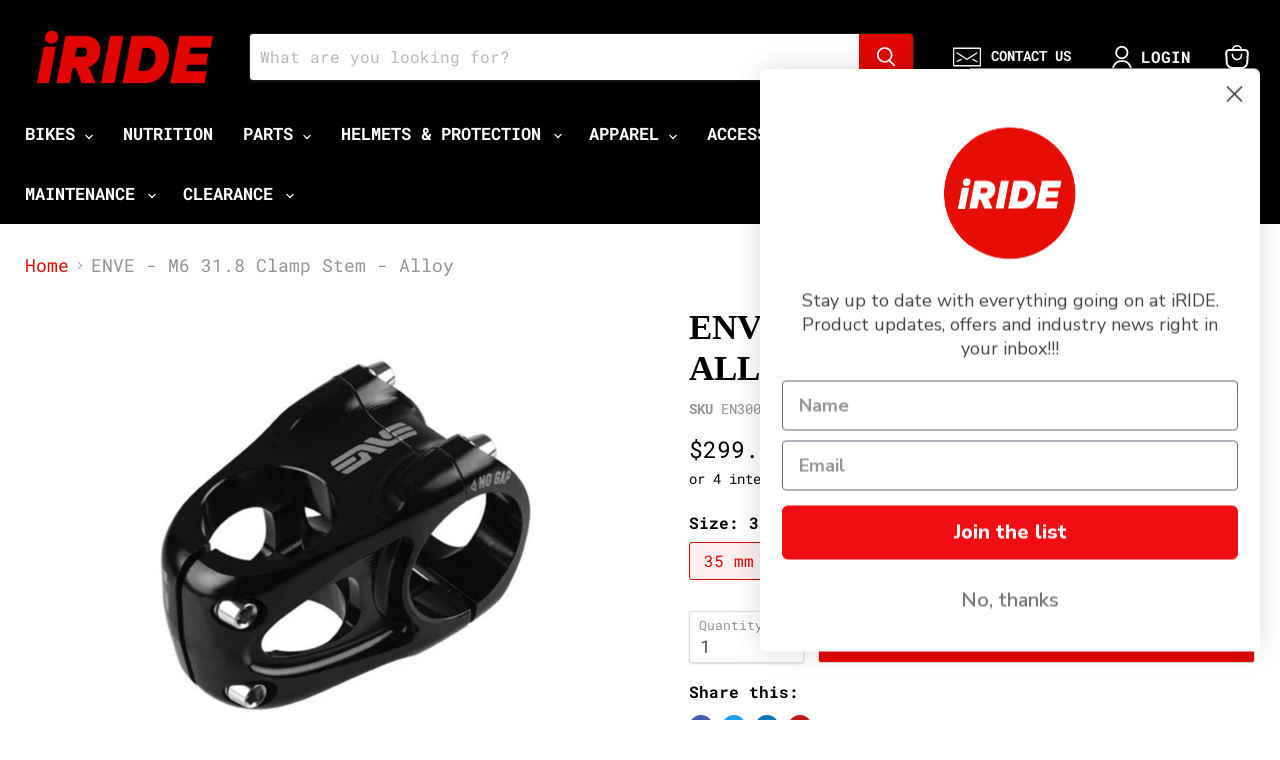

--- FILE ---
content_type: text/html; charset=utf-8
request_url: https://iride.net.nz/collections/all/products/enve-m6-31-8-clamp-stem-alloy?view=recently-viewed
body_size: 1386
content:


























  
  
  
  
  
  
  
  
  
  




  

  
  
  
  

  

  

  

  

  

  


  
  
  

  




  
  
  
  
  


  

  


  
    
    
  
    
    
  
    
    
  
    
    
  

  
  




  




















<li
  class="productgrid--item  imagestyle--medium        product-recently-viewed-card  show-actions--mobile"
  data-product-item
  data-product-quickshop-url="/products/enve-m6-31-8-clamp-stem-alloy"
  data-quickshop-hash="e1c8c7f93a41c2800fb28795ec1fab8bd34ec24067a4d2f181f9c012b69db17a"
  
    data-recently-viewed-card
  
>
  <div class="productitem" data-product-item-content>
    <div class="product-recently-viewed-card-time" data-product-handle="enve-m6-31-8-clamp-stem-alloy">
      <button
        class="product-recently-viewed-card-remove"
        aria-label="close"
        data-remove-recently-viewed
      >
        <svg
  aria-hidden="true"
  focusable="false"
  role="presentation"
  width="10"
  height="10"
  viewBox="0 0 10 10"
  xmlns="http://www.w3.org/2000/svg"
>
  <path d="M6.08785659,5 L9.77469752,1.31315906 L8.68684094,0.225302476 L5,3.91214341 L1.31315906,0.225302476 L0.225302476,1.31315906 L3.91214341,5 L0.225302476,8.68684094 L1.31315906,9.77469752 L5,6.08785659 L8.68684094,9.77469752 L9.77469752,8.68684094 L6.08785659,5 Z"></path>
</svg>
      </button>
    </div>




    
    <div style="position: relative;">




      <a
        class="productitem--image-link"
        href="/products/enve-m6-31-8-clamp-stem-alloy"
        tabindex="-1"
        data-product-page-link
      >
        <figure class="productitem--image" data-product-item-image>
          
            
            

  
    <noscript data-rimg-noscript>
      <img
        
          src="//iride.net.nz/cdn/shop/products/3597p30_512x512.jpg?v=1625007279"
        

        alt="ENVE - M6 31.8 Clamp Stem - Alloy"
        data-rimg="noscript"
        srcset="//iride.net.nz/cdn/shop/products/3597p30_512x512.jpg?v=1625007279 1x, //iride.net.nz/cdn/shop/products/3597p30_998x998.jpg?v=1625007279 1.95x"
        class="productitem--image-primary"
        
        
      >
    </noscript>
  

  <img
    
      src="//iride.net.nz/cdn/shop/products/3597p30_512x512.jpg?v=1625007279"
    
    alt="ENVE - M6 31.8 Clamp Stem - Alloy"

    
      data-rimg="lazy"
      data-rimg-scale="1"
      data-rimg-template="//iride.net.nz/cdn/shop/products/3597p30_{size}.jpg?v=1625007279"
      data-rimg-max="1000x1000"
      data-rimg-crop="false"
      
      srcset="data:image/svg+xml;utf8,<svg%20xmlns='http://www.w3.org/2000/svg'%20width='512'%20height='512'></svg>"
    

    class="productitem--image-primary"
    
    
  >



  <div data-rimg-canvas></div>


          




          
          


















  
  
  

  <span class="productitem__badge productitem__badge--sale"
    data-badge-sales
    style="display: none;"
  >
    <span data-badge-sales-range>
      
        
          Save <span data-price-percent-saved>0</span>%
        
      
    </span>
    <span data-badge-sales-single style="display: none;">
      
        Save <span data-price-percent-saved></span>%
      
    </span>
  </span>




          
          
    
  




        </figure>
      </a>




      
      
    </div><div class="productitem--info">
      

      

      <h2 class="productitem--title">
        <a href="/products/enve-m6-31-8-clamp-stem-alloy" data-product-page-link>
          ENVE - M6 31.8 Clamp Stem - Alloy
        </a>
      </h2>

      

      
        





























<div class="price productitem__price ">
  
    <div
      class="price__compare-at "
      data-price-compare-container
    >

      
        <span class="money price__original" data-price-original></span>
      
    </div>


    
      
      <div class="price__compare-at--hidden" data-compare-price-range-hidden>
        
          <span class="visually-hidden">Original price</span>
          <span class="money price__compare-at--min" data-price-compare-min>
            $240.00
          </span>
          -
          <span class="visually-hidden">Original price</span>
          <span class="money price__compare-at--max" data-price-compare-max>
            $240.00
          </span>
        
      </div>
      <div class="price__compare-at--hidden" data-compare-price-hidden>
        <span class="visually-hidden">Original price</span>
        <span class="money price__compare-at--single" data-price-compare>
          $240.00
        </span>
      </div>
    
  

  <div class="price__current  " data-price-container>

    

    
      
      
      <span class="money" data-price>
        $299.99
      </span>
    
    
  </div>

  
    
    <div class="price__current--hidden" data-current-price-range-hidden>
      
        <span class="money price__current--min" data-price-min>$299.99</span>
        -
        <span class="money price__current--max" data-price-max>$299.99</span>
      
    </div>
    <div class="price__current--hidden" data-current-price-hidden>
      <span class="visually-hidden">Current price</span>
      <span class="money" data-price>
        $299.99
      </span>
    </div>
  

  

  
</div>


      

      

      
        <div class="productitem--description">
          <p>We are carbon experts, but that doesn’t mean we don’t know our way around aluminum as well.  The ENVE Alloy Mountain Stems are designed to deliver ...</p>

          
            <a
              href="/products/enve-m6-31-8-clamp-stem-alloy"
              class="productitem--link"
              data-product-page-link
            >
              View full details
            </a>
          
        </div>
      
    </div>

    
  </div>

  
    <script type="application/json" data-quick-buy-settings>
      {
        "cart_redirection": false,
        "money_format": "${{amount}}"
      }
    </script>
  
</li>

